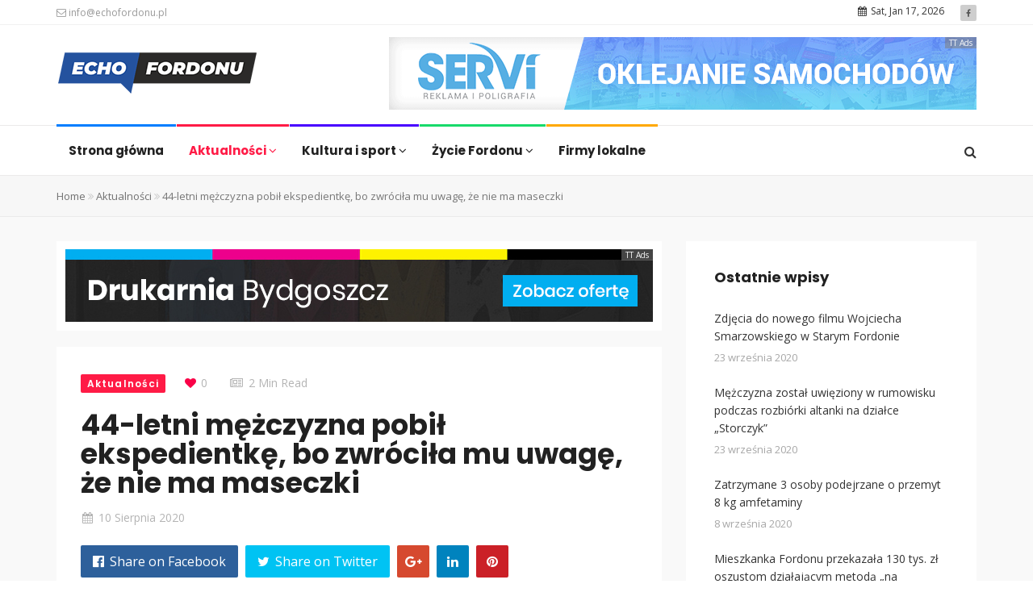

--- FILE ---
content_type: text/html; charset=UTF-8
request_url: http://echofordonu.pl/2020/08/10/44-letni-mezczyzna-pobil-ekspedientke-bo-zwrocila-mu-uwage-ze-nie-ma-maseczki/
body_size: 16212
content:
<!DOCTYPE html>
<html lang="pl-PL" prefix="og: http://ogp.me/ns#">
<head>
    <meta charset="UTF-8">
    <meta name="viewport" content="width=device-width, initial-scale=1">
    <meta http-equiv="X-UA-Compatible" content="IE=edge">
    <link rel="profile" href="http://gmpg.org/xfn/11">
    <link rel="pingback" href="http://echofordonu.pl/xmlrpc.php">
                            <script>
                            /* You can add more configuration options to webfontloader by previously defining the WebFontConfig with your options */
                            if ( typeof WebFontConfig === "undefined" ) {
                                WebFontConfig = new Object();
                            }
                            WebFontConfig['google'] = {families: ['Open+Sans:300,400,600,700,800,300italic,400italic,600italic,700italic,800italic', 'Poppins:100,200,300,400,500,600,700,800,900,100italic,200italic,300italic,400italic,500italic,600italic,700italic,800italic,900italic']};

                            (function() {
                                var wf = document.createElement( 'script' );
                                wf.src = 'https://ajax.googleapis.com/ajax/libs/webfont/1.5.3/webfont.js';
                                wf.type = 'text/javascript';
                                wf.async = 'true';
                                var s = document.getElementsByTagName( 'script' )[0];
                                s.parentNode.insertBefore( wf, s );
                            })();
                        </script>
                        
<!-- Optymalizacja wyszukiwarek według Rank Math - https://s.rankmath.com/home -->
<title>44-letni mężczyzna pobił ekspedientkę, bo zwróciła mu uwagę, że nie ma maseczki - EchoFordonu.pl</title>
<meta name="description" content="Policjanci zatrzymali 44-latka który w sklepie przy ul. Baczyńskiego uderzył w twarz ekspedientkę. Kobieta wcześniej zwróciła mu uwagę, że nie ma założonej"/>
<meta name="robots" content="index, follow, max-snippet:-1, max-video-preview:-1, max-image-preview:large"/>
<link rel="canonical" href="http://echofordonu.pl/2020/08/10/44-letni-mezczyzna-pobil-ekspedientke-bo-zwrocila-mu-uwage-ze-nie-ma-maseczki/" />
<meta property="og:locale" content="pl_PL">
<meta property="og:type" content="article">
<meta property="og:title" content="44-letni mężczyzna pobił ekspedientkę, bo zwróciła mu uwagę, że nie ma maseczki - EchoFordonu.pl">
<meta property="og:description" content="Policjanci zatrzymali 44-latka który w sklepie przy ul. Baczyńskiego uderzył w twarz ekspedientkę. Kobieta wcześniej zwróciła mu uwagę, że nie ma założonej">
<meta property="og:url" content="http://echofordonu.pl/2020/08/10/44-letni-mezczyzna-pobil-ekspedientke-bo-zwrocila-mu-uwage-ze-nie-ma-maseczki/">
<meta property="og:site_name" content="EchoFordonu.pl">
<meta property="article:tag" content="Baczyńskiego">
<meta property="article:tag" content="pobicie">
<meta property="article:tag" content="Wyżyny">
<meta property="article:section" content="Aktualności">
<meta property="article:published_time" content="2020-08-10T10:55:21+02:00">
<meta property="article:modified_time" content="2020-08-10T10:58:27+02:00">
<meta property="og:updated_time" content="2020-08-10T10:58:27+02:00">
<meta property="og:image" content="http://echofordonu.pl/wp-content/uploads/2020/08/IMG-20200806-WA0005.jpg">
<meta property="og:image:width" content="1200">
<meta property="og:image:height" content="801">
<meta property="og:image:alt" content="44-letni mężczyzna pobił ekspedientkę, bo zwróciła mu uwagę, że nie ma maseczki">
<meta property="og:image:type" content="image/jpeg">
<meta name="twitter:card" content="summary_large_image">
<meta name="twitter:title" content="44-letni mężczyzna pobił ekspedientkę, bo zwróciła mu uwagę, że nie ma maseczki - EchoFordonu.pl">
<meta name="twitter:description" content="Policjanci zatrzymali 44-latka który w sklepie przy ul. Baczyńskiego uderzył w twarz ekspedientkę. Kobieta wcześniej zwróciła mu uwagę, że nie ma założonej">
<meta name="twitter:image" content="http://echofordonu.pl/wp-content/uploads/2020/08/IMG-20200806-WA0005.jpg">
<script type="application/ld+json">{"@context":"https:\/\/schema.org","@graph":[{"@type":"BlogPosting","headline":"44-letni m\u0119\u017cczyzna pobi\u0142 ekspedientk\u0119, bo zwr\u00f3ci\u0142a mu uwag\u0119, \u017ce nie ma maseczki - EchoFordonu.pl","description":"Policjanci zatrzymali 44-latka kt\u00f3ry w sklepie przy ul. Baczy\u0144skiego uderzy\u0142 w twarz ekspedientk\u0119. Kobieta wcze\u015bniej zwr\u00f3ci\u0142a mu uwag\u0119, \u017ce nie ma za\u0142o\u017conej","datePublished":"2020-08-10T10:55:21+02:00","dateModified":"2020-08-10T10:58:27+02:00","publisher":{"@type":"Organization","name":"EchoFordonu.pl","logo":{"@type":"ImageObject","url":false}},"mainEntityOfPage":{"@type":"WebPage","@id":"http:\/\/echofordonu.pl\/2020\/08\/10\/44-letni-mezczyzna-pobil-ekspedientke-bo-zwrocila-mu-uwage-ze-nie-ma-maseczki\/"},"author":{"@type":"Person","name":"admin"},"image":{"@type":"ImageObject","url":"http:\/\/echofordonu.pl\/wp-content\/uploads\/2020\/08\/IMG-20200806-WA0005.jpg","width":1200,"height":801}}]}</script>
<!-- /Wtyczka Rank Math WordPress SEO -->

<link rel='dns-prefetch' href='//s.w.org' />
<link rel="alternate" type="application/rss+xml" title="EchoFordonu.pl &raquo; Kanał z wpisami" href="http://echofordonu.pl/feed/" />
<link rel="alternate" type="application/rss+xml" title="EchoFordonu.pl &raquo; Kanał z komentarzami" href="http://echofordonu.pl/comments/feed/" />
<link rel="alternate" type="application/rss+xml" title="EchoFordonu.pl &raquo; 44-letni mężczyzna pobił ekspedientkę, bo zwróciła mu uwagę, że nie ma maseczki Kanał z komentarzami" href="http://echofordonu.pl/2020/08/10/44-letni-mezczyzna-pobil-ekspedientke-bo-zwrocila-mu-uwage-ze-nie-ma-maseczki/feed/" />
<link rel='stylesheet' id='wp-block-library-css'  href='http://echofordonu.pl/wp-includes/css/dist/block-library/style.min.css' type='text/css' media='all' />
<link rel='stylesheet' id='contact-form-7-css'  href='http://echofordonu.pl/wp-content/plugins/contact-form-7/includes/css/styles.css' type='text/css' media='all' />
<link rel='stylesheet' id='zilla-likes-css'  href='http://echofordonu.pl/wp-content/plugins/tt-plugin-trendymag/inc/post-likes/styles/zilla-likes.css' type='text/css' media='all' />
<link rel='stylesheet' id='font-awesome-css'  href='http://echofordonu.pl/wp-content/plugins/js_composer/assets/lib/bower/font-awesome/css/font-awesome.min.css' type='text/css' media='all' />
<link rel='stylesheet' id='bootstrap-css'  href='http://echofordonu.pl/wp-content/themes/trendymag/css/bootstrap.min.css' type='text/css' media='all' />
<link rel='stylesheet' id='trendymag-plugins-css'  href='http://echofordonu.pl/wp-content/themes/trendymag/css/plugins.css' type='text/css' media='all' />
<link rel='stylesheet' id='trendymag-print-css'  href='http://echofordonu.pl/wp-content/themes/trendymag/css/print.css' type='text/css' media='print' />
<link rel='stylesheet' id='stylesheet-css'  href='http://echofordonu.pl/wp-content/themes/trendymag/style.css' type='text/css' media='all' />
<link rel='stylesheet' id='trendymag-custom-style-css'  href='http://echofordonu.pl/wp-content/themes/trendymag/custom-style.php' type='text/css' media='all' />
<!--[if lt IE 9]>
<link rel='stylesheet' id='vc_lte_ie9-css'  href='http://echofordonu.pl/wp-content/plugins/js_composer/assets/css/vc_lte_ie9.min.css' type='text/css' media='screen' />
<![endif]-->
<link rel='stylesheet' id='tt-trendyicon-css'  href='http://echofordonu.pl/wp-content/plugins/tt-plugin-trendymag/css/trendyicon.css' type='text/css' media='all' />
<link rel='stylesheet' id='tt-style-css'  href='http://echofordonu.pl/wp-content/plugins/tt-plugin-trendymag/css/style.css' type='text/css' media='all' />
<script type='text/javascript' src='http://echofordonu.pl/wp-includes/js/jquery/jquery.js'></script>
<script type='text/javascript' src='http://echofordonu.pl/wp-includes/js/jquery/jquery-migrate.min.js'></script>
<script type='text/javascript'>
/* <![CDATA[ */
var zilla_likes = {"ajaxurl":"http:\/\/echofordonu.pl\/wp-admin\/admin-ajax.php"};
/* ]]> */
</script>
<script type='text/javascript' src='http://echofordonu.pl/wp-content/plugins/tt-plugin-trendymag/inc/post-likes/scripts/zilla-likes.js'></script>
<link rel='https://api.w.org/' href='http://echofordonu.pl/wp-json/' />
<link rel="EditURI" type="application/rsd+xml" title="RSD" href="http://echofordonu.pl/xmlrpc.php?rsd" />
<link rel="wlwmanifest" type="application/wlwmanifest+xml" href="http://echofordonu.pl/wp-includes/wlwmanifest.xml" /> 
<meta name="generator" content="WordPress 5.4.18" />
<link rel='shortlink' href='http://echofordonu.pl/?p=2127' />
<link rel="alternate" type="application/json+oembed" href="http://echofordonu.pl/wp-json/oembed/1.0/embed?url=http%3A%2F%2Fechofordonu.pl%2F2020%2F08%2F10%2F44-letni-mezczyzna-pobil-ekspedientke-bo-zwrocila-mu-uwage-ze-nie-ma-maseczki%2F" />
<link rel="alternate" type="text/xml+oembed" href="http://echofordonu.pl/wp-json/oembed/1.0/embed?url=http%3A%2F%2Fechofordonu.pl%2F2020%2F08%2F10%2F44-letni-mezczyzna-pobil-ekspedientke-bo-zwrocila-mu-uwage-ze-nie-ma-maseczki%2F&#038;format=xml" />
<meta name="generator" content="Powered by WPBakery Page Builder - drag and drop page builder for WordPress."/>
		<style type="text/css" id="wp-custom-css">
			::selection {
    background-color: #24529e;
    color: white;
}

.breaking-news-wrapper .news-prefix-title {
background-color: #ff1b46;	
}

p.zobacz-kategorie {
	text-align: center;
}

p.zobacz-kategorie a {
	color: #212121;
	border: 1px solid #eeecec;
	padding: 10px 20px;
	border-radius: 2px;
}

.menu-colored-border .navbar .nav > li:nth-child(1) {
	border-color: #007eff;
}

.menu-colored-border .navbar .nav > li:nth-child(2) {
	border-color: #ff1b46;
}

.menu-colored-border .navbar .nav > li:nth-child(3) {
	border-color: #4800FF;
}

.menu-colored-border .navbar .nav > li:nth-child(4) {
	border-color: #17da6a;
}

.navbar-default .navbar-nav li:nth-child(2) a:hover, .navbar-default .navbar-nav li:nth-child(2) a:focus, .navbar-default .navbar-nav li.current-menu-parent:nth-child(2) > a, .navbar-default .navbar-nav li.current-menu-item:nth-child(2) > a {
color: #ff1b46 !important;
}

.navbar-default .navbar-nav li:nth-child(3) a:hover, .navbar-default .navbar-nav li:nth-child(3) a:focus, .navbar-default .navbar-nav li.current-menu-parent:nth-child(3) > a, .navbar-default .navbar-nav li.current-menu-item:nth-child(3) > a {
color: #4800FF !important;
} 

.navbar-default .navbar-nav li:nth-child(4) a:hover, .navbar-default .navbar-nav li:nth-child(4) a:focus, .navbar-default .navbar-nav li.current-menu-parent:nth-child(4) > a, .navbar-default .navbar-nav li.current-menu-item:nth-child(4) > a {
color: #17da6a !important;
}

.navbar-default .navbar-nav li:nth-child(5) a:hover, .navbar-default .navbar-nav li:nth-child(5) a:focus, .navbar-default .navbar-nav li.current-menu-parent:nth-child(5) > a, .navbar-default .navbar-nav li.current-menu-item:nth-child(5) > a {
color: #ffa800 !important;
}

.orange-peel-bg, .orange-peel-bg a {
background-color: #ff1b46 !important;
}

.najnowsze-wiadomosci .post-contents {
min-height: 142px;
}

.vc_custom_1589119267876, .vc_custom_1589119273697, .vc_custom_1499246191633,
.vc_custom_1500813499559,
.vc_custom_1499248706306 {
background: #f9f9f9 !important;
}

.post-comments-number {
display: none;
}

.home .widget_tt_popular_post h3 {
font-size: 20px;
line-height: 28px;
text-align: left;
}

.widget_tt_ads_widget {
	padding: 0px !important;
}

.eaw-weather-component {
  max-width: 360px !important;
	margin-bottom: 38px;
}

.eaw-weather-info {
	border-radius: 0px !important;
	border: 1px solid #efefef;
}

.tt-gallery-thumb ul li.flex-active-slide::after {
	background: transparent !important;
	border: 5px solid #24529e !important;
}

.tt-gallery-thumb ul li:hover {
cursor: pointer;
opacity: 0.9;
}

.home-kultura a:hover {
	color: #4800FF !important;
}

.home-zycie a:hover {
	color: #17da6a !important;
}

body.archive .entry-meta span[itemprop="author"] {
	display: none;
}

body.archive .entry-meta span.entry-time {
	margin-left: -15px;
}

.tt-sidebar-wrapper .widget_tt_ads_widget {
	background: transparent;
}


.tt-sidebar-wrapper .widget img {
	border: 1px solid #efefef;
}

.tt-sidebar-wrapper .widget {
	margin-bottom: 38px;
}

.widget_recent_entries span.post-date {
	font-size: 13px;
}

.news-wrapper .post-wrapper {
	margin-bottom: 20px;
}

.news-wrapper span.author {
	display: none;
}

.news-wrapper .entry-meta i.fa-calendar {
margin-left: -12px !important;
}

div.footer-promo {
	width: 100%;
	background: #f9f9f9;
}

.blog-wrapper {
	background: #f9f9f9;
}

.copyright {
    font-size: 11px;
    opacity: 0.5;
}

.copyright a {
	color: #fff;
}

.news-wrapper {
	background: #f9f9f9;
}

.news-wrapper .entry-footer .post-tags i {
	background: #24529e;
}

body.page-template-page-sidebar-right #wrapper {
	background-color: #f4f4f4;
}

.page-wrapper .tt-sidebar-wrapper .widget {
	padding: 30px 35px;
}

.vc_tta-panel-body {
	background-color: #fff !important;
	padding: 40px !important;
}

.wpb-js-composer .vc_tta-color-white.vc_tta-style-classic .vc_tta-tab.vc_active>a {
	background-color: #fff !important;
}

.news-wrapper .entry-header h2 {
	word-wrap: normal;
	text-transform: none;
}

body.page-template-page-sidebar-right #wrapper {
	background-color: #f9f9f9;
}		</style>
		<style type="text/css" title="dynamic-css" class="options-output">body{background-color:#ffffff;background-repeat:no-repeat;background-size:cover;background-attachment:fixed;background-position:center top;}</style><noscript><style> .wpb_animate_when_almost_visible { opacity: 1; }</style></noscript>	<link rel="shortcut icon" href="http://echofordonu.pl/wp-content/uploads/2020/05/fav.png" />
	<!-- Global site tag (gtag.js) - Google Analytics -->
<script async src="https://www.googletagmanager.com/gtag/js?id=UA-166767389-1"></script>
<script>
  window.dataLayer = window.dataLayer || [];
  function gtag(){dataLayer.push(arguments);}
  gtag('js', new Date());

  gtag('config', 'UA-166767389-1');
</script>

</head>

<body id="home" class="post-template-default single single-post postid-2127 single-format-standard wp-embed-responsive header-default footer-three has-header-search menu-colored-border has-site-logo has-mobile-logo fullwidth-layout wpb-js-composer js-comp-ver-6.0.5 vc_responsive" itemscope="itemscope" itemtype="http://schema.org/WebPage">
            <div id="preloader" style="background-color: #ffffff">
            <div id="status">
                <div class="status-mes" style="background-image: url(http://echofordonu.pl/wp-content/themes/trendymag/images/preloader.gif);"></div>
            </div>
        </div>
    
    <div id="wrapper">
        
        
<div class="header-wrapper navbar-fixed-top">
    
<div class="header-top-wrapper">
    <div class="container">
        <div class="row">
            <div class="col-md-12">
                <div class="header-top-contents">
                    <div class="contact-info-wrapper">

                                                
                                                
                                                    <div class="contact-info hidden-xs">
                                <ul>
 	<li><a href="mailto:info@echofordonu.pl"><i class="fa fa-envelope-o"></i> info@echofordonu.pl</a></li>
</ul>                            </div>
                                            </div>

                                        
                                            <div class="social-links-wrap text-right pull-right">
                            
<div class="social-icon">
    <ul class="list-inline">
                        <li><a href="https://www.facebook.com/echofordonu/"><i class="fa fa-facebook"></i></a></li>
                </ul>
</div>                        </div> <!-- /social-links-wrap -->
                    
                                            <div class="current-date pull-right hidden-xs">
                            <i class="fa fa-calendar" aria-hidden="true"></i>Sat, Jan 17, 2026                        </div>
                                    </div>
            </div> <!-- .col-md-12 -->
        </div> <!-- .row -->
    </div> <!-- .container -->
</div> <!-- .header-top-wrapper -->
    <div class="brand-wrapper">
        <div class="container">

                            <div class="search-box-wrap visible-xs">
                    <div class="search-icon"></div>
                    <form role="search" method="get" id="searchform" class="search-form" action="http://echofordonu.pl/">
        <input type="text" class="form-control" value="" name="s" id="s" placeholder="Search"/>
        <button type="submit"><i class="fa fa-search"></i></button>
        <input type="hidden" value="post" name="post_type" />
    </form>                </div>
            
            <button type="button" class="navbar-toggle">
                <span class="icon-bar"></span>
                <span class="icon-bar"></span>
                <span class="icon-bar"></span>
            </button>

            <div class="row">
                <div class="col-sm-3 clearfix">
                    <div class="navbar-brand">
                        <h1>
                            
<a href="http://echofordonu.pl/" title="EchoFordonu.pl">
    
        <img class="site-logo hidden-xs" src="http://echofordonu.pl/wp-content/uploads/2020/05/logo_echofordonu.png" data-at2x="http://echofordonu.pl/wp-content/uploads/2020/05/logo_echofordonu.png" alt="EchoFordonu.pl"/>

        <img class="site-logo visible-xs" src="http://echofordonu.pl/wp-content/uploads/2020/05/logo_echofordonu.png" data-at2x="http://echofordonu.pl/wp-content/uploads/2020/05/logo_echofordonu.png" alt="EchoFordonu.pl"/>
        
        
                    
    </a>                        </h1>
                    </div> <!-- .navbar-brand -->
                </div>
                <div class="col-sm-9">
                                            <div class="tt-promo text-right">
                                <div class="promo-wrap    hidden-xs">
                    <span class="promo-title">TT Ads</span>
                
                        <a href="https://servi.pl/" target="_blank"><img class="img-responsive" src="http://echofordonu.pl/wp-content/uploads/2020/05/reklama-servi.gif" alt=""></a>
                </div>
                        </div>
                                    </div> <!-- .col-sm-9 -->
            </div> <!-- .row -->
        </div> <!-- .container -->
    </div>

    <nav class="navbar navbar-default">
        <div class="menu-close visible-xs"><i class="fa fa-times"></i></div>
        <div class="main-menu-wrapper clearfix">
            <div class="container">
                                    <div class="search-box-wrap pull-right hidden-sm hidden-xs">
                        <div class="search-icon"></div>
                        <form role="search" method="get" id="searchform" class="search-form" action="http://echofordonu.pl/">
        <input type="text" class="form-control" value="" name="s" id="s" placeholder="Search"/>
        <button type="submit"><i class="fa fa-search"></i></button>
        <input type="hidden" value="post" name="post_type" />
    </form>                    </div>
                                
                <div class="main-menu">
                    <ul id="menu-main-menu" class="menu nav navbar-nav"><li id="menu-item-1885" class="menu-item menu-item-type-post_type menu-item-object-page menu-item-home menu-item-1885  has-menu-child"><a title="Strona główna" href="http://echofordonu.pl/">Strona główna</a></li>
<li id="menu-item-1678" class="menu-item menu-item-type-taxonomy menu-item-object-category current-post-ancestor current-menu-parent current-post-parent menu-item-1678  has-mega-menu has-menu-child"><a title="Aktualności" href="http://echofordonu.pl/category/aktualnosci/">Aktualności <span class="fa fa-angle-down dropdown-menu-trigger" data-toggle="collapse" data-target=".dropdown-menu-1678" aria-expanded="false"></span></a><div class="megamenu-wrapper collapse dropdown-menu-1678 menu-item-1433 menu-item-depth-0">
<div class="vc_row section-wrapper"><div class="container"><div class="row vc_column-gap-30"><div class="wpb_column vc_column_container vc_col-sm-12"><div class="vc_column-inner "><div class="wpb_wrapper">
    <div class="post-wrapper category-news style-one " style="">
        
                    <div class="row">
                

        
                    

                
                                        <div class="col-md-3 col-sm-6">

                

                <div class="recent-news post-2155 post type-post status-publish format-standard has-post-thumbnail hentry category-aktualnosci">
                    
                    
                                                    <a href="http://echofordonu.pl/2020/09/23/mezczyzna-zostal-uwieziony-w-rumowisku-podczas-rozbiorki-altanki-na-dzialce-storczyk/">
                                <div class="entry-thumb" itemprop="image">
                                    <img width="578" height="362" src="http://echofordonu.pl/wp-content/uploads/2020/09/IMG_3141-crop-578x362.jpg" class="img-responsive wp-post-image" alt="Mężczyzna został uwięziony w rumowisku podczas rozbiórki altanki na działce „Storczyk”" />                                    <div class="image-overlay tt_btn-gradient-bg-696bb1707580b "></div>
                                </div>
                            </a>
                        
                    <div class="post-contents">

                                                    <h2 class="entry-title" itemprop="headline"><a href="http://echofordonu.pl/2020/09/23/mezczyzna-zostal-uwieziony-w-rumowisku-podczas-rozbiorki-altanki-na-dzialce-storczyk/" rel="bookmark" itemprop="url">Mężczyzna został uwięziony w rumowisku podczas rozbiórki altanki na działce „Storczyk”</a></h2>                                                
                        <div class="entry-meta">
                            <ul class="list-inline">
                                
                                                                    <li><span class="entry-time published" itemprop="datePublished" content="23 września 2020"><a href="http://echofordonu.pl/2020/09/23/mezczyzna-zostal-uwieziony-w-rumowisku-podczas-rozbiorki-altanki-na-dzialce-storczyk/"><i class="fa fa-clock-o"></i>23 września 2020</a></span></li>
                                
                                                                    <li>
                                        <span class="post-comments-number">
                                            <i class="fa fa-comment-o"></i><a href="http://echofordonu.pl/2020/09/23/mezczyzna-zostal-uwieziony-w-rumowisku-podczas-rozbiorki-altanki-na-dzialce-storczyk/#respond">0</a>                                        </span>
                                    </li>
                                                            </ul>
                        </div> <!-- .entry-meta -->

                        
                    </div> <!-- .post-contents -->

                                    </div> <!-- .recent-news -->

                                    </div>
                            

                
                                        <div class="col-md-3 col-sm-6">

                

                <div class="recent-news post-2149 post type-post status-publish format-standard has-post-thumbnail hentry category-aktualnosci">
                    
                    
                                                    <a href="http://echofordonu.pl/2020/09/08/zatrzymane-3-osoby-podejrzane-o-przemyt-8-kg-amfetaminy/">
                                <div class="entry-thumb" itemprop="image">
                                    <img width="578" height="362" src="http://echofordonu.pl/wp-content/uploads/2020/09/3-349345-578x362.jpg" class="img-responsive wp-post-image" alt="Zatrzymane 3 osoby podejrzane o przemyt 8 kg amfetaminy" />                                    <div class="image-overlay tt_btn-gradient-bg-696bb17076462 "></div>
                                </div>
                            </a>
                        
                    <div class="post-contents">

                                                    <h2 class="entry-title" itemprop="headline"><a href="http://echofordonu.pl/2020/09/08/zatrzymane-3-osoby-podejrzane-o-przemyt-8-kg-amfetaminy/" rel="bookmark" itemprop="url">Zatrzymane 3 osoby podejrzane o przemyt 8 kg amfetaminy</a></h2>                                                
                        <div class="entry-meta">
                            <ul class="list-inline">
                                
                                                                    <li><span class="entry-time published" itemprop="datePublished" content="8 września 2020"><a href="http://echofordonu.pl/2020/09/08/zatrzymane-3-osoby-podejrzane-o-przemyt-8-kg-amfetaminy/"><i class="fa fa-clock-o"></i>8 września 2020</a></span></li>
                                
                                                                    <li>
                                        <span class="post-comments-number">
                                            <i class="fa fa-comment-o"></i><a href="http://echofordonu.pl/2020/09/08/zatrzymane-3-osoby-podejrzane-o-przemyt-8-kg-amfetaminy/#respond">0</a>                                        </span>
                                    </li>
                                                            </ul>
                        </div> <!-- .entry-meta -->

                        
                    </div> <!-- .post-contents -->

                                    </div> <!-- .recent-news -->

                                    </div>
                            

                
                                        <div class="col-md-3 col-sm-6">

                

                <div class="recent-news post-2145 post type-post status-publish format-standard has-post-thumbnail hentry category-aktualnosci tag-fordon tag-oszustwo">
                    
                    
                                                    <a href="http://echofordonu.pl/2020/09/08/mieszkanka-fordonu-przekazala-130-tys-zl-oszustom-dzialajacym-metoda-na-policjanta/">
                                <div class="entry-thumb" itemprop="image">
                                    <img width="578" height="362" src="http://echofordonu.pl/wp-content/uploads/2020/09/DSC09109-578x362.jpg" class="img-responsive wp-post-image" alt="Mieszkanka Fordonu przekazała 130 tys. zł oszustom działającym metodą „na policjanta”" />                                    <div class="image-overlay tt_btn-gradient-bg-696bb17076ea7 "></div>
                                </div>
                            </a>
                        
                    <div class="post-contents">

                                                    <h2 class="entry-title" itemprop="headline"><a href="http://echofordonu.pl/2020/09/08/mieszkanka-fordonu-przekazala-130-tys-zl-oszustom-dzialajacym-metoda-na-policjanta/" rel="bookmark" itemprop="url">Mieszkanka Fordonu przekazała 130 tys. zł oszustom działającym metodą „na policjanta”</a></h2>                                                
                        <div class="entry-meta">
                            <ul class="list-inline">
                                
                                                                    <li><span class="entry-time published" itemprop="datePublished" content="8 września 2020"><a href="http://echofordonu.pl/2020/09/08/mieszkanka-fordonu-przekazala-130-tys-zl-oszustom-dzialajacym-metoda-na-policjanta/"><i class="fa fa-clock-o"></i>8 września 2020</a></span></li>
                                
                                                                    <li>
                                        <span class="post-comments-number">
                                            <i class="fa fa-comment-o"></i><a href="http://echofordonu.pl/2020/09/08/mieszkanka-fordonu-przekazala-130-tys-zl-oszustom-dzialajacym-metoda-na-policjanta/#respond">0</a>                                        </span>
                                    </li>
                                                            </ul>
                        </div> <!-- .entry-meta -->

                        
                    </div> <!-- .post-contents -->

                                    </div> <!-- .recent-news -->

                                    </div>
                            

                
                                        <div class="col-md-3 col-sm-6">

                

                <div class="recent-news post-2140 post type-post status-publish format-standard has-post-thumbnail hentry category-aktualnosci tag-covid-19 tag-fordon tag-kontrole tag-koronawirus tag-policja">
                    
                    
                                                    <a href="http://echofordonu.pl/2020/08/20/kontrole-noszenia-maseczek-w-srodkach-komunikacji-miejskiej-w-fordonie/">
                                <div class="entry-thumb" itemprop="image">
                                    <img width="578" height="362" src="http://echofordonu.pl/wp-content/uploads/2020/08/137-280262-578x362.jpg" class="img-responsive wp-post-image" alt="Kontrole noszenia maseczek w środkach komunikacji miejskiej w Fordonie" />                                    <div class="image-overlay tt_btn-gradient-bg-696bb170779cc "></div>
                                </div>
                            </a>
                        
                    <div class="post-contents">

                                                    <h2 class="entry-title" itemprop="headline"><a href="http://echofordonu.pl/2020/08/20/kontrole-noszenia-maseczek-w-srodkach-komunikacji-miejskiej-w-fordonie/" rel="bookmark" itemprop="url">Kontrole noszenia maseczek w środkach komunikacji miejskiej w Fordonie</a></h2>                                                
                        <div class="entry-meta">
                            <ul class="list-inline">
                                
                                                                    <li><span class="entry-time published" itemprop="datePublished" content="20 sierpnia 2020"><a href="http://echofordonu.pl/2020/08/20/kontrole-noszenia-maseczek-w-srodkach-komunikacji-miejskiej-w-fordonie/"><i class="fa fa-clock-o"></i>20 sierpnia 2020</a></span></li>
                                
                                                                    <li>
                                        <span class="post-comments-number">
                                            <i class="fa fa-comment-o"></i><a href="http://echofordonu.pl/2020/08/20/kontrole-noszenia-maseczek-w-srodkach-komunikacji-miejskiej-w-fordonie/#respond">0</a>                                        </span>
                                    </li>
                                                            </ul>
                        </div> <!-- .entry-meta -->

                        
                    </div> <!-- .post-contents -->

                                    </div> <!-- .recent-news -->

                                    </div>
                            
            
        
        
                    </div>
            </div> <!-- .post-wrapper -->

	<div class="wpb_text_column wpb_content_element " >
		<div class="wpb_wrapper">
			<p class="zobacz-kategorie"><a href="#">Zobacz wszystkie artykuły z kategorii</a></p>

		</div>
	</div>
</div></div></div></div></div></div></div>
</li>
<li id="menu-item-1679" class="menu-item menu-item-type-taxonomy menu-item-object-category menu-item-1679  has-mega-menu has-menu-child"><a title="Kultura i sport" href="http://echofordonu.pl/category/kultura-i-sport/">Kultura i sport <span class="fa fa-angle-down dropdown-menu-trigger" data-toggle="collapse" data-target=".dropdown-menu-1679" aria-expanded="false"></span></a><div class="megamenu-wrapper collapse dropdown-menu-1679 menu-item-1686 menu-item-depth-0">
<p><div class="vc_row section-wrapper"><div class="container"><div class="row vc_column-gap-30"><div class="wpb_column vc_column_container vc_col-sm-12"><div class="vc_column-inner "><div class="wpb_wrapper">
    <div class="post-wrapper category-news style-one " style="">
        
                    <div class="row">
                

        
                    

                
                                        <div class="col-md-3 col-sm-6">

                

                <div class="recent-news post-1651 post type-post status-publish format-standard has-post-thumbnail hentry category-kultura-i-sport">
                    
                    
                                                    <a href="http://echofordonu.pl/2020/05/08/wyjatkowe-spotkanie-z-ukochana-dziecieca-bohaterka-ksiazek-anity-glowinskiej-kicia-kocia-w-fordonie/">
                                <div class="entry-thumb" itemprop="image">
                                    <img width="578" height="362" src="http://echofordonu.pl/wp-content/uploads/2020/05/kk_fb_zaproszenie_na_spotkanie_maskotka-2-2-578x362.jpg" class="img-responsive wp-post-image" alt="Wyjątkowe spotkanie z bohaterką książek Anity Głowińskiej – Kicią Kocią w Fordonie" />                                    <div class="image-overlay tt_btn-gradient-bg-696bb17079e01 "></div>
                                </div>
                            </a>
                        
                    <div class="post-contents">

                                                    <h2 class="entry-title" itemprop="headline"><a href="http://echofordonu.pl/2020/05/08/wyjatkowe-spotkanie-z-ukochana-dziecieca-bohaterka-ksiazek-anity-glowinskiej-kicia-kocia-w-fordonie/" rel="bookmark" itemprop="url">Wyjątkowe spotkanie z bohaterką książek Anity Głowińskiej – Kicią Kocią w Fordonie</a></h2>                                                
                        <div class="entry-meta">
                            <ul class="list-inline">
                                
                                                                    <li><span class="entry-time published" itemprop="datePublished" content="8 maja 2020"><a href="http://echofordonu.pl/2020/05/08/wyjatkowe-spotkanie-z-ukochana-dziecieca-bohaterka-ksiazek-anity-glowinskiej-kicia-kocia-w-fordonie/"><i class="fa fa-clock-o"></i>8 maja 2020</a></span></li>
                                
                                                                    <li>
                                        <span class="post-comments-number">
                                            <i class="fa fa-comment-o"></i><a href="http://echofordonu.pl/2020/05/08/wyjatkowe-spotkanie-z-ukochana-dziecieca-bohaterka-ksiazek-anity-glowinskiej-kicia-kocia-w-fordonie/#respond">0</a>                                        </span>
                                    </li>
                                                            </ul>
                        </div> <!-- .entry-meta -->

                        
                    </div> <!-- .post-contents -->

                                    </div> <!-- .recent-news -->

                                    </div>
                            

                
                                        <div class="col-md-3 col-sm-6">

                

                <div class="recent-news post-1653 post type-post status-publish format-standard has-post-thumbnail hentry category-kultura-i-sport">
                    
                    
                                                    <a href="http://echofordonu.pl/2020/05/08/swiateczny-maly-ksiaze-w-fordonie/">
                                <div class="entry-thumb" itemprop="image">
                                    <img width="578" height="362" src="http://echofordonu.pl/wp-content/uploads/2020/05/christmas-xmas-winter-holiday-concept-PMGBT35-578x362.jpg" class="img-responsive wp-post-image" alt="Świąteczny Mały Książe w Fordonie" />                                    <div class="image-overlay tt_btn-gradient-bg-696bb1707a8d4 "></div>
                                </div>
                            </a>
                        
                    <div class="post-contents">

                                                    <h2 class="entry-title" itemprop="headline"><a href="http://echofordonu.pl/2020/05/08/swiateczny-maly-ksiaze-w-fordonie/" rel="bookmark" itemprop="url">Świąteczny Mały Książe w Fordonie</a></h2>                                                
                        <div class="entry-meta">
                            <ul class="list-inline">
                                
                                                                    <li><span class="entry-time published" itemprop="datePublished" content="8 maja 2020"><a href="http://echofordonu.pl/2020/05/08/swiateczny-maly-ksiaze-w-fordonie/"><i class="fa fa-clock-o"></i>8 maja 2020</a></span></li>
                                
                                                                    <li>
                                        <span class="post-comments-number">
                                            <i class="fa fa-comment-o"></i><a href="http://echofordonu.pl/2020/05/08/swiateczny-maly-ksiaze-w-fordonie/#respond">0</a>                                        </span>
                                    </li>
                                                            </ul>
                        </div> <!-- .entry-meta -->

                        
                    </div> <!-- .post-contents -->

                                    </div> <!-- .recent-news -->

                                    </div>
                            

                
                                        <div class="col-md-3 col-sm-6">

                

                <div class="recent-news post-1638 post type-post status-publish format-standard has-post-thumbnail hentry category-kultura-i-sport">
                    
                    
                                                    <a href="http://echofordonu.pl/2020/05/08/zobacz-jak-popularny-byl-rower-miejski-w-fordonie-raport/">
                                <div class="entry-thumb" itemprop="image">
                                    <img width="578" height="362" src="http://echofordonu.pl/wp-content/uploads/2020/05/IMG_1526-crop-578x362.jpg" class="img-responsive wp-post-image" alt="Zobacz jak popularny był rower miejski w Fordonie [RAPORT]" />                                    <div class="image-overlay tt_btn-gradient-bg-696bb1707b35c "></div>
                                </div>
                            </a>
                        
                    <div class="post-contents">

                                                    <h2 class="entry-title" itemprop="headline"><a href="http://echofordonu.pl/2020/05/08/zobacz-jak-popularny-byl-rower-miejski-w-fordonie-raport/" rel="bookmark" itemprop="url">Zobacz jak popularny był rower miejski w Fordonie [RAPORT]</a></h2>                                                
                        <div class="entry-meta">
                            <ul class="list-inline">
                                
                                                                    <li><span class="entry-time published" itemprop="datePublished" content="8 maja 2020"><a href="http://echofordonu.pl/2020/05/08/zobacz-jak-popularny-byl-rower-miejski-w-fordonie-raport/"><i class="fa fa-clock-o"></i>8 maja 2020</a></span></li>
                                
                                                                    <li>
                                        <span class="post-comments-number">
                                            <i class="fa fa-comment-o"></i><a href="http://echofordonu.pl/2020/05/08/zobacz-jak-popularny-byl-rower-miejski-w-fordonie-raport/#respond">0</a>                                        </span>
                                    </li>
                                                            </ul>
                        </div> <!-- .entry-meta -->

                        
                    </div> <!-- .post-contents -->

                                    </div> <!-- .recent-news -->

                                    </div>
                            

                
                                        <div class="col-md-3 col-sm-6">

                

                <div class="recent-news post-1631 post type-post status-publish format-standard has-post-thumbnail hentry category-kultura-i-sport">
                    
                    
                                                    <a href="http://echofordonu.pl/2020/05/08/lubisz-malarstwo-z-okresu-miedzywojennego-ukw-zaprasza-na-wystawe-musisz-na-niej-byc/">
                                <div class="entry-thumb" itemprop="image">
                                    <img width="578" height="362" src="http://echofordonu.pl/wp-content/uploads/2020/05/Twoj-Vincent-5-jpg-578x362.jpg" class="img-responsive wp-post-image" alt="Lubisz malarstwo z okresu międzywojennego? UKW zaprasza na wystawę. Musisz na niej być!" />                                    <div class="image-overlay tt_btn-gradient-bg-696bb1707be0e "></div>
                                </div>
                            </a>
                        
                    <div class="post-contents">

                                                    <h2 class="entry-title" itemprop="headline"><a href="http://echofordonu.pl/2020/05/08/lubisz-malarstwo-z-okresu-miedzywojennego-ukw-zaprasza-na-wystawe-musisz-na-niej-byc/" rel="bookmark" itemprop="url">Lubisz malarstwo z okresu międzywojennego? UKW zaprasza na wystawę. Musisz na niej być!</a></h2>                                                
                        <div class="entry-meta">
                            <ul class="list-inline">
                                
                                                                    <li><span class="entry-time published" itemprop="datePublished" content="8 maja 2020"><a href="http://echofordonu.pl/2020/05/08/lubisz-malarstwo-z-okresu-miedzywojennego-ukw-zaprasza-na-wystawe-musisz-na-niej-byc/"><i class="fa fa-clock-o"></i>8 maja 2020</a></span></li>
                                
                                                                    <li>
                                        <span class="post-comments-number">
                                            <i class="fa fa-comment-o"></i><a href="http://echofordonu.pl/2020/05/08/lubisz-malarstwo-z-okresu-miedzywojennego-ukw-zaprasza-na-wystawe-musisz-na-niej-byc/#respond">0</a>                                        </span>
                                    </li>
                                                            </ul>
                        </div> <!-- .entry-meta -->

                        
                    </div> <!-- .post-contents -->

                                    </div> <!-- .recent-news -->

                                    </div>
                            
            
        
        
                    </div>
            </div> <!-- .post-wrapper -->

	<div class="wpb_text_column wpb_content_element " >
		<div class="wpb_wrapper">
			<p class="zobacz-kategorie"><a href="#">Zobacz wszystkie artykuły z kategorii</a></p>

		</div>
	</div>
</div></div></div></div></div></div></p>
</div>
</li>
<li id="menu-item-1680" class="menu-item menu-item-type-taxonomy menu-item-object-category menu-item-1680  has-mega-menu has-menu-child"><a title="Życie Fordonu" href="http://echofordonu.pl/category/zycie-fordonu/">Życie Fordonu <span class="fa fa-angle-down dropdown-menu-trigger" data-toggle="collapse" data-target=".dropdown-menu-1680" aria-expanded="false"></span></a><div class="megamenu-wrapper collapse dropdown-menu-1680 menu-item-1685 menu-item-depth-0">
<p><div class="vc_row section-wrapper"><div class="container"><div class="row vc_column-gap-30"><div class="wpb_column vc_column_container vc_col-sm-12"><div class="vc_column-inner "><div class="wpb_wrapper">
    <div class="post-wrapper category-news style-one " style="">
        
                    <div class="row">
                

        
                    

                
                                        <div class="col-md-3 col-sm-6">

                

                <div class="recent-news post-2158 post type-post status-publish format-standard has-post-thumbnail hentry category-zycie-fordonu tag-agata-kulesza tag-andrzej-chyra tag-fordon tag-robert-wieckiewicz tag-stary-fordon tag-wojciech-smarzowski">
                    
                    
                                                    <a href="http://echofordonu.pl/2020/09/23/zdjecia-do-nowego-filmu-wojciecha-smarzowskiego-w-starym-fordonie/">
                                <div class="entry-thumb" itemprop="image">
                                    <img width="578" height="362" src="http://echofordonu.pl/wp-content/uploads/2020/09/Image-578x362.jpeg" class="img-responsive wp-post-image" alt="Zdjęcia do nowego filmu Wojciecha Smarzowskiego w Starym Fordonie" />                                    <div class="image-overlay tt_btn-gradient-bg-696bb1707df3a "></div>
                                </div>
                            </a>
                        
                    <div class="post-contents">

                                                    <h2 class="entry-title" itemprop="headline"><a href="http://echofordonu.pl/2020/09/23/zdjecia-do-nowego-filmu-wojciecha-smarzowskiego-w-starym-fordonie/" rel="bookmark" itemprop="url">Zdjęcia do nowego filmu Wojciecha Smarzowskiego w Starym Fordonie</a></h2>                                                
                        <div class="entry-meta">
                            <ul class="list-inline">
                                
                                                                    <li><span class="entry-time published" itemprop="datePublished" content="23 września 2020"><a href="http://echofordonu.pl/2020/09/23/zdjecia-do-nowego-filmu-wojciecha-smarzowskiego-w-starym-fordonie/"><i class="fa fa-clock-o"></i>23 września 2020</a></span></li>
                                
                                                                    <li>
                                        <span class="post-comments-number">
                                            <i class="fa fa-comment-o"></i><a href="http://echofordonu.pl/2020/09/23/zdjecia-do-nowego-filmu-wojciecha-smarzowskiego-w-starym-fordonie/#respond">0</a>                                        </span>
                                    </li>
                                                            </ul>
                        </div> <!-- .entry-meta -->

                        
                    </div> <!-- .post-contents -->

                                    </div> <!-- .recent-news -->

                                    </div>
                            

                
                                        <div class="col-md-3 col-sm-6">

                

                <div class="recent-news post-1780 post type-post status-publish format-video has-post-thumbnail hentry category-wideo category-zycie-fordonu post_format-post-format-video">
                    
                    
                                                    <a href="http://echofordonu.pl/2020/05/10/festyn-rodzinny-w-sp66-w-bydgoskim-fordonie/">
                                <div class="entry-thumb" itemprop="image">
                                    <img width="578" height="362" src="http://echofordonu.pl/wp-content/uploads/2020/05/festyn-578x362.jpg" class="img-responsive wp-post-image" alt="Festyn rodzinny w SP66 w bydgoskim Fordonie" />                                    <div class="image-overlay tt_btn-gradient-bg-696bb1707ea46 "></div>
                                </div>
                            </a>
                        
                    <div class="post-contents">

                                                    <h2 class="entry-title" itemprop="headline"><a href="http://echofordonu.pl/2020/05/10/festyn-rodzinny-w-sp66-w-bydgoskim-fordonie/" rel="bookmark" itemprop="url">Festyn rodzinny w SP66 w bydgoskim Fordonie</a></h2>                                                
                        <div class="entry-meta">
                            <ul class="list-inline">
                                
                                                                    <li><span class="entry-time published" itemprop="datePublished" content="10 maja 2020"><a href="http://echofordonu.pl/2020/05/10/festyn-rodzinny-w-sp66-w-bydgoskim-fordonie/"><i class="fa fa-clock-o"></i>10 maja 2020</a></span></li>
                                
                                                                    <li>
                                        <span class="post-comments-number">
                                            <i class="fa fa-comment-o"></i><a href="http://echofordonu.pl/2020/05/10/festyn-rodzinny-w-sp66-w-bydgoskim-fordonie/#respond">0</a>                                        </span>
                                    </li>
                                                            </ul>
                        </div> <!-- .entry-meta -->

                        
                    </div> <!-- .post-contents -->

                                    </div> <!-- .recent-news -->

                                    </div>
                            

                
                                        <div class="col-md-3 col-sm-6">

                

                <div class="recent-news post-1774 post type-post status-publish format-video has-post-thumbnail hentry category-wideo category-zycie-fordonu post_format-post-format-video">
                    
                    
                                                    <a href="http://echofordonu.pl/2020/05/10/zobacz-malo-znany-film-reklamowy-bydgoszczy-z-1996-roku-poznajecie-wszystkie-miejsca/">
                                <div class="entry-thumb" itemprop="image">
                                    <img width="578" height="362" src="http://echofordonu.pl/wp-content/uploads/2020/05/7371e407b15efd6365a7b73b854800b6-578x362.jpg" class="img-responsive wp-post-image" alt="Zobacz mało znany film reklamowy Bydgoszczy z 1996 roku. Poznajecie wszystkie miejsca?" />                                    <div class="image-overlay tt_btn-gradient-bg-696bb1707f548 "></div>
                                </div>
                            </a>
                        
                    <div class="post-contents">

                                                    <h2 class="entry-title" itemprop="headline"><a href="http://echofordonu.pl/2020/05/10/zobacz-malo-znany-film-reklamowy-bydgoszczy-z-1996-roku-poznajecie-wszystkie-miejsca/" rel="bookmark" itemprop="url">Zobacz mało znany film reklamowy Bydgoszczy z 1996 roku. Poznajecie wszystkie miejsca?</a></h2>                                                
                        <div class="entry-meta">
                            <ul class="list-inline">
                                
                                                                    <li><span class="entry-time published" itemprop="datePublished" content="10 maja 2020"><a href="http://echofordonu.pl/2020/05/10/zobacz-malo-znany-film-reklamowy-bydgoszczy-z-1996-roku-poznajecie-wszystkie-miejsca/"><i class="fa fa-clock-o"></i>10 maja 2020</a></span></li>
                                
                                                                    <li>
                                        <span class="post-comments-number">
                                            <i class="fa fa-comment-o"></i><a href="http://echofordonu.pl/2020/05/10/zobacz-malo-znany-film-reklamowy-bydgoszczy-z-1996-roku-poznajecie-wszystkie-miejsca/#respond">0</a>                                        </span>
                                    </li>
                                                            </ul>
                        </div> <!-- .entry-meta -->

                        
                    </div> <!-- .post-contents -->

                                    </div> <!-- .recent-news -->

                                    </div>
                            

                
                                        <div class="col-md-3 col-sm-6">

                

                <div class="recent-news post-1749 post type-post status-publish format-video has-post-thumbnail hentry category-wideo category-zycie-fordonu post_format-post-format-video">
                    
                    
                                                    <a href="http://echofordonu.pl/2020/05/10/most-w-fordonie-odbudowywano-trzykrotnie-poznaj-jego-historie-film-z-drona/">
                                <div class="entry-thumb" itemprop="image">
                                    <img width="578" height="362" src="http://echofordonu.pl/wp-content/uploads/2020/05/most-578x362.jpg" class="img-responsive wp-post-image" alt="Most w Fordonie odbudowywano trzykrotnie. Poznaj jego historię! [film z drona]" />                                    <div class="image-overlay tt_btn-gradient-bg-696bb17080026 "></div>
                                </div>
                            </a>
                        
                    <div class="post-contents">

                                                    <h2 class="entry-title" itemprop="headline"><a href="http://echofordonu.pl/2020/05/10/most-w-fordonie-odbudowywano-trzykrotnie-poznaj-jego-historie-film-z-drona/" rel="bookmark" itemprop="url">Most w Fordonie odbudowywano trzykrotnie. Poznaj jego historię! [film z drona]</a></h2>                                                
                        <div class="entry-meta">
                            <ul class="list-inline">
                                
                                                                    <li><span class="entry-time published" itemprop="datePublished" content="10 maja 2020"><a href="http://echofordonu.pl/2020/05/10/most-w-fordonie-odbudowywano-trzykrotnie-poznaj-jego-historie-film-z-drona/"><i class="fa fa-clock-o"></i>10 maja 2020</a></span></li>
                                
                                                                    <li>
                                        <span class="post-comments-number">
                                            <i class="fa fa-comment-o"></i><a href="http://echofordonu.pl/2020/05/10/most-w-fordonie-odbudowywano-trzykrotnie-poznaj-jego-historie-film-z-drona/#respond">0</a>                                        </span>
                                    </li>
                                                            </ul>
                        </div> <!-- .entry-meta -->

                        
                    </div> <!-- .post-contents -->

                                    </div> <!-- .recent-news -->

                                    </div>
                            
            
        
        
                    </div>
            </div> <!-- .post-wrapper -->

	<div class="wpb_text_column wpb_content_element " >
		<div class="wpb_wrapper">
			<p class="zobacz-kategorie"><a href="#">Zobacz wszystkie artykuły z kategorii</a></p>

		</div>
	</div>
</div></div></div></div></div></div></p>
</div>
</li>
<li id="menu-item-2043" class="menu-item menu-item-type-post_type menu-item-object-page menu-item-2043  has-menu-child"><a title="Firmy lokalne" href="http://echofordonu.pl/firmy-lokalne/">Firmy lokalne</a></li>
</ul>                </div>
            </div><!-- .container-->
        </div> <!-- /navbar-collapse -->
    </nav>

    </div> <!-- .header-wrapper -->
        <div id="page-content-wrapper">
        

<!--page title start-->
<section class="page-title single-page-title" role="banner">
    <div class="container">
                <div class="tt-breadcrumb">
                    <ul class="breadcrumb">
            <li>
                <a href="http://echofordonu.pl">Home</a>
            </li>
            <li class="active">
                                <a href="http://echofordonu.pl/category/aktualnosci/">Aktualności</a> <span class="raquo"> <i class="fa fa-angle-double-right"></i></span> 44-letni mężczyzna pobił ekspedientkę, bo zwróciła mu uwagę, że nie ma maseczki                  
            </li>
        </ul>
            </div>
    </div><!-- .container -->
</section> <!-- page-title --><div class="news-wrapper content-wrapper single-news single-default">
    <div class="container">
        <div class="row">
            <div class="sidebar-sticky col-md-8 col-sm-12">
                <div id="main" class="posts-content" role="main">
                        <div class="article-promo-top text-center">
            <div class="promo-wrap    ">
                    <span class="promo-title">TT Ads</span>
        
                        <a href="http://drukarniabydgoszcz.pl/" target="_blank"><img class="img-responsive" src="http://echofordonu.pl/wp-content/uploads/2020/05/drukarnia_bydg.jpg" alt=""></a>
                </div>
    </div>

<article id="post-2127" class="post-wrapper post-2127 post type-post status-publish format-standard has-post-thumbnail hentry category-aktualnosci tag-baczynskiego tag-pobicie tag-wyzyny" itemscope itemtype="http://schema.org/Article">
    <header class="featured-wrapper">
        <div class="entry-meta">
            <ul class="list-inline">
                <li><span class="posted-in">            <a class="aktualnosci" href="http://echofordonu.pl/category/aktualnosci/" rel="category tag" style="background-color: #ff1b46">Aktualności</a>
        </span></li>
                <li>
                                            <span class="right"><a href="#" class="zilla-likes" id="zilla-likes-2127" title="Like this"><span class="zilla-likes-count">0</span> <span class="zilla-likes-postfix"></span></a></span>
                                    </li>
                <li>
                    <span class="post-comments-number">
                        <i class="fa fa-comment-o"></i><a href="http://echofordonu.pl/2020/08/10/44-letni-mezczyzna-pobil-ekspedientke-bo-zwrocila-mu-uwage-ze-nie-ma-maseczki/#respond">0</a>                    </span>
                </li>
                <li><span><i class="fa fa-newspaper-o"></i>2 min read</span></li>
            </ul>
        </div>

        <div class="entry-header">
            <h2 class="entry-title">44-letni mężczyzna pobił ekspedientkę, bo zwróciła mu uwagę, że nie ma maseczki</h2>
        </div><!-- /.entry-header -->
        
        
        <ul class="entry-meta list-inline clearfix">
                            <li>
                    <span class="author vcard">
                        <i class="fa fa-user"></i><a class="url fn n" href="http://echofordonu.pl/author/admin/">admin</a>                    </span>
                </li>
            
                            <li>
                    <i class="fa fa-calendar"></i><a href="http://echofordonu.pl/2020/08/10/44-letni-mezczyzna-pobil-ekspedientke-bo-zwrocila-mu-uwage-ze-nie-ma-maseczki/" rel="bookmark">10 sierpnia 2020</a>
                </li>
            
                    </ul>
    
        
<div class="post-share">
	<ul class="list-inline">
					<!--Facebook-->
			<li>
				<a class="facebook large-btn" href="//www.facebook.com/sharer.php?u=http%3A%2F%2Fechofordonu.pl%2F2020%2F08%2F10%2F44-letni-mezczyzna-pobil-ekspedientke-bo-zwrocila-mu-uwage-ze-nie-ma-maseczki%2F&amp;t=44-letni%20m%C4%99%C5%BCczyzna%20pobi%C5%82%20ekspedientk%C4%99%2C%20bo%20zwr%C3%B3ci%C5%82a%20mu%20uwag%C4%99%2C%20%C5%BCe%20nie%20ma%20maseczki" title="Share on Facebook!" target="_blank"><i class="fa fa-facebook-official"></i><span>Share on Facebook</span></a>
			</li>
		
					<!--Twitter-->
			<li>
				<a class="twitter large-btn" href="//twitter.com/home?status=Reading%3A%20http%3A%2F%2Fechofordonu.pl%2F2020%2F08%2F10%2F44-letni-mezczyzna-pobil-ekspedientke-bo-zwrocila-mu-uwage-ze-nie-ma-maseczki%2F" title="Share on Twitter!" target="_blank"><i class="fa fa-twitter"></i><span>Share on Twitter</span></a>
			</li>
		
					<!--Google Plus-->
			<li>
				<a class="google-plus" href="//plus.google.com/share?url=http%3A%2F%2Fechofordonu.pl%2F2020%2F08%2F10%2F44-letni-mezczyzna-pobil-ekspedientke-bo-zwrocila-mu-uwage-ze-nie-ma-maseczki%2F" title="Share on Google+!" target="_blank"><i class="fa fa-google-plus"></i></a>
			</li>
		
					<!--Linkedin-->
			<li>
				<a class="linkedin" href="//www.linkedin.com/shareArticle?url=http%3A%2F%2Fechofordonu.pl%2F2020%2F08%2F10%2F44-letni-mezczyzna-pobil-ekspedientke-bo-zwrocila-mu-uwage-ze-nie-ma-maseczki%2F&amp;mini=true&amp;title=44-letni%20m%C4%99%C5%BCczyzna%20pobi%C5%82%20ekspedientk%C4%99%2C%20bo%20zwr%C3%B3ci%C5%82a%20mu%20uwag%C4%99%2C%20%C5%BCe%20nie%20ma%20maseczki" title="Share on Linkedin!" target="_blank"><i class="fa fa-linkedin"></i></a>
			</li>
		
					<li>
				<a class="pinterest" href="http://pinterest.com/pin/create/button/?url=http%3A%2F%2Fechofordonu.pl%2F2020%2F08%2F10%2F44-letni-mezczyzna-pobil-ekspedientke-bo-zwrocila-mu-uwage-ze-nie-ma-maseczki%2F&media=http://echofordonu.pl/wp-content/uploads/2020/08/IMG-20200806-WA0005.jpg" title="Share on Pinterest!" rel="nofollow" target="_blank"><i class="fa fa-pinterest"></i></a>
			</li>
		
		
		
		
			</ul>
</div> <!-- .post-share -->
            
                    <div class="post-thumbnail">
                <img width="750" height="350" src="http://echofordonu.pl/wp-content/uploads/2020/08/IMG-20200806-WA0005-750x350.jpg" class="img-responsive wp-post-image" alt="44-letni mężczyzna pobił ekspedientkę, bo zwróciła mu uwagę, że nie ma maseczki" />                            </div><!-- .post-thumbnail -->
            </header><!-- /.featured-wrapper -->
    
    <div class="blog-content">
        <div class="entry-content">
            <p>Policjanci zatrzymali 44-latka który w sklepie przy ul. Baczyńskiego uderzył w twarz ekspedientkę. Kobieta wcześniej zwróciła mu uwagę, że nie ma założonej maseczki. Mężczyzna uderzył  kobietę pięścią w twarz, po czym nic nie zabierając wyszedł ze sklepu. Pokrzywdzona na moment straciła przytomność. Za uszkodzenia ciała „damskiemu bokserowi” grozi kara do 2 lat pozbawienia wolności</p>
<p>Do zdarzenia doszło wczoraj  w jednej z placówek handlowych przy ulicy Baczyńskiego w Bydgoszczy. Wówczas do sklepu wszedł mężczyzna bez maseczki ochronnej na twarzy. Ekspedientka konsekwentnie informowała go, że w takiej sytuacji na pewno go nie obsłuży. Mężczyzna wyzywając ją i grożąc wyszedł ze sklepu.</p>
<p>Po chwili przyszedł ponownie, lecz tym razem z maseczką na twarzy. Kobieta poinformowała go, że w związku z jego wcześniejszym zachowaniem w stosunku do niej, nic mu nie sprzeda. Mężczyzna podszedł do lodówki, próbując wyjąć z niej piwo. Ekspedientka zwróciła mu uwagę, że w sklepie towar podaje tylko sprzedawca. Kobieta podeszła do niego i próbowała mu uniemożliwić wyciągnięcie alkoholu. Wtedy mężczyzna lekko ją odepchnął i uderzył pięścią w twarz, po czym nic nie zabierając wyszedł ze sklepu. Pokrzywdzona na moment straciła przytomność. Chwilę później leżącą kobietę zauważył klient. 23-latka została przewieziona do szpitala na badania.</p>
<p><em>&#8211; Dzisiaj funkcjonariusze zatrzymali do sprawy 44-latka. Mężczyzna w momencie zatrzymania miał około promil alkoholu w organizmie. Po wytrzeźwieniu śledczy z bydgoskich Wyżyn przedstawią mu zarzut uszkodzenia ciała, za co grozi do 2 lat pozbawienia wolności. Ponadto, poinformują Sanepid o złamaniu przez niego obowiązujących przepisów dotyczących obostrzeń</em> – informuje kom. Przemysław Słomski, Zespół Prasowy KWP Bydgoszcz.</p>
<p><em style="font-size: 12px;">Źródło: infofordon.pl</em></p>
        </div><!-- .entry-content -->
    </div><!-- /.blog-content -->

    
<div class="post-share">
	<ul class="list-inline">
					<!--Facebook-->
			<li>
				<a class="facebook large-btn" href="//www.facebook.com/sharer.php?u=http%3A%2F%2Fechofordonu.pl%2F2020%2F08%2F10%2F44-letni-mezczyzna-pobil-ekspedientke-bo-zwrocila-mu-uwage-ze-nie-ma-maseczki%2F&amp;t=44-letni%20m%C4%99%C5%BCczyzna%20pobi%C5%82%20ekspedientk%C4%99%2C%20bo%20zwr%C3%B3ci%C5%82a%20mu%20uwag%C4%99%2C%20%C5%BCe%20nie%20ma%20maseczki" title="Share on Facebook!" target="_blank"><i class="fa fa-facebook-official"></i><span>Share on Facebook</span></a>
			</li>
		
					<!--Twitter-->
			<li>
				<a class="twitter large-btn" href="//twitter.com/home?status=Reading%3A%20http%3A%2F%2Fechofordonu.pl%2F2020%2F08%2F10%2F44-letni-mezczyzna-pobil-ekspedientke-bo-zwrocila-mu-uwage-ze-nie-ma-maseczki%2F" title="Share on Twitter!" target="_blank"><i class="fa fa-twitter"></i><span>Share on Twitter</span></a>
			</li>
		
					<!--Google Plus-->
			<li>
				<a class="google-plus" href="//plus.google.com/share?url=http%3A%2F%2Fechofordonu.pl%2F2020%2F08%2F10%2F44-letni-mezczyzna-pobil-ekspedientke-bo-zwrocila-mu-uwage-ze-nie-ma-maseczki%2F" title="Share on Google+!" target="_blank"><i class="fa fa-google-plus"></i></a>
			</li>
		
					<!--Linkedin-->
			<li>
				<a class="linkedin" href="//www.linkedin.com/shareArticle?url=http%3A%2F%2Fechofordonu.pl%2F2020%2F08%2F10%2F44-letni-mezczyzna-pobil-ekspedientke-bo-zwrocila-mu-uwage-ze-nie-ma-maseczki%2F&amp;mini=true&amp;title=44-letni%20m%C4%99%C5%BCczyzna%20pobi%C5%82%20ekspedientk%C4%99%2C%20bo%20zwr%C3%B3ci%C5%82a%20mu%20uwag%C4%99%2C%20%C5%BCe%20nie%20ma%20maseczki" title="Share on Linkedin!" target="_blank"><i class="fa fa-linkedin"></i></a>
			</li>
		
					<li>
				<a class="pinterest" href="http://pinterest.com/pin/create/button/?url=http%3A%2F%2Fechofordonu.pl%2F2020%2F08%2F10%2F44-letni-mezczyzna-pobil-ekspedientke-bo-zwrocila-mu-uwage-ze-nie-ma-maseczki%2F&media=http://echofordonu.pl/wp-content/uploads/2020/08/IMG-20200806-WA0005.jpg" title="Share on Pinterest!" rel="nofollow" target="_blank"><i class="fa fa-pinterest"></i></a>
			</li>
		
		
		
		
			</ul>
</div> <!-- .post-share -->

    <footer class="entry-footer clearfix">
        <div class="post-tags">
                                <span class="tags-links">
                        <i class="fa fa-tag"></i><a href="http://echofordonu.pl/tag/baczynskiego/" rel="tag">Baczyńskiego</a>, <a href="http://echofordonu.pl/tag/pobicie/" rel="tag">pobicie</a>, <a href="http://echofordonu.pl/tag/wyzyny/" rel="tag">Wyżyny</a>                    </span>
                        </div> <!-- .post-tags -->

        <span style="display: none;" itemprop="author" itemscope itemtype="http://schema.org/Person"><meta itemprop="name" content="admin"></span><meta itemprop="datePublished" content="2020-08-10T10:55:21+00:00"><meta itemprop="dateModified" content="2020-08-10T10:58:27+02:00"><meta itemscope itemprop="mainEntityOfPage" itemType="http://schema.org/WebPage" itemid="http://echofordonu.pl/2020/08/10/44-letni-mezczyzna-pobil-ekspedientke-bo-zwrocila-mu-uwage-ze-nie-ma-maseczki/"/><span style="display: none;" itemprop="publisher" itemscope itemtype="http://schema.org/Organization"><span style="display: none;" itemprop="logo" itemscope itemtype="http://schema.org/ImageObject"><meta itemprop="url" content="http://echofordonu.pl/wp-content/uploads/2020/05/logo_echofordonu.png"></span><meta itemprop="name" content="EchoFordonu.pl"></span><meta itemprop="headline " content="44-letni mężczyzna pobił ekspedientkę, bo zwróciła mu uwagę, że nie ma maseczki"><span style="display: none;" itemprop="image" itemscope itemtype="http://schema.org/ImageObject"><meta itemprop="url" content="http://echofordonu.pl/wp-content/uploads/2020/08/IMG-20200806-WA0005.jpg"><meta itemprop="width" content="1200"><meta itemprop="height" content="801"></span>    </footer>
</article>

    <div class="article-promo-bottom text-center">
            <div class="promo-wrap    ">
                    <span class="promo-title">TT Ads</span>
        
                        <a href="https://servi.pl/" target="_blank"><img class="img-responsive" src="http://echofordonu.pl/wp-content/uploads/2020/05/reklama-servi.gif" alt=""></a>
                </div>
    </div>

                <nav class="single-post-navigation" role="navigation">
            <div class="row">
                                    <!-- Previous Post -->
                    <div class="col-sm-6 col-xs-12">
                        <div class="previous-post-link">
                            <span class="previous"><a href="http://echofordonu.pl/2020/07/30/rozboje-w-siernieczku/" rel="prev"><i class="fa fa-angle-double-left" aria-hidden="true"></i>Previous Post</a></span>
                            <h3 class="entry-title">
                                <a href="http://echofordonu.pl/2020/07/30/rozboje-w-siernieczku/">Rozboje w Siernieczku</a>
                            </h3>
                        </div>
                    </div>
                                
                                    <!-- Next Post -->
                    <div class="col-sm-6 col-xs-12 pull-right">
                        <div class="next-post-link">
                            <span class="next"><a href="http://echofordonu.pl/2020/08/10/markety-w-fordonie-monitorowane-przez-sanepid-i-policje/" rel="next">Next Post<i class="fa fa-angle-double-right" aria-hidden="true"></i></a></span>                            <h3 class="entry-title">
                                <a href="http://echofordonu.pl/2020/08/10/markety-w-fordonie-monitorowane-przez-sanepid-i-policje/">Markety w Fordonie monitorowane przez SANEPID i policję</a>
                            </h3>
                        </div>
                    </div>
                            </div> <!-- .row -->
        </nav> <!-- .single-post-navigation -->
            	<div class="post-wrapper related-post style-one">
		
					<div class="row">
									<div class="col-md-12">
						<div class="section-intro">
							<h2>Powiązane artykuły</h2>
						</div>
					</div>
				
									
					<div class="col-md-4 col-sm-6">
                      	<div class="recent-news post-2155 post type-post status-publish format-standard has-post-thumbnail hentry category-aktualnosci">
                                                        	<div class="entry-meta">
	                                <span class="posted-in">            <a class="aktualnosci" href="http://echofordonu.pl/category/aktualnosci/" rel="category tag" style="background-color: #ff1b46">Aktualności</a>
        </span>
	                            </div>
                                <a href="http://echofordonu.pl/2020/09/23/mezczyzna-zostal-uwieziony-w-rumowisku-podczas-rozbiorki-altanki-na-dzialce-storczyk/">
                                    <div class="entry-thumb" itemprop="image">
                                        <img width="645" height="395" src="http://echofordonu.pl/wp-content/uploads/2020/09/IMG_3141-crop-645x395.jpg" class="img-responsive wp-post-image" alt="Mężczyzna został uwięziony w rumowisku podczas rozbiórki altanki na działce „Storczyk”" srcset="http://echofordonu.pl/wp-content/uploads/2020/09/IMG_3141-crop-645x395.jpg 645w, http://echofordonu.pl/wp-content/uploads/2020/09/IMG_3141-crop-300x185.jpg 300w" sizes="(max-width: 645px) 100vw, 645px" />                                    </div>
                                </a>
                            
                            <div class="post-contents">

                                <h2 class="entry-title" itemprop="headline"><a href="http://echofordonu.pl/2020/09/23/mezczyzna-zostal-uwieziony-w-rumowisku-podczas-rozbiorki-altanki-na-dzialce-storczyk/" rel="bookmark" itemprop="url">Mężczyzna został uwięziony w rumowisku podczas rozbiórki altanki na działce „Storczyk”</a></h2>                                
                                <div class="entry-meta">
                                    <ul class="list-inline">

                                        <li><span class="entry-time published" itemprop="datePublished" content="23 września 2020"><a href="http://echofordonu.pl/2020/09/23/mezczyzna-zostal-uwieziony-w-rumowisku-podczas-rozbiorki-altanki-na-dzialce-storczyk/"><i class="fa fa-clock-o"></i>23 września 2020</a></span></li>

                                        <li>
                                            <span class="post-comments-number">
                                                <i class="fa fa-comment-o"></i><a href="http://echofordonu.pl/2020/09/23/mezczyzna-zostal-uwieziony-w-rumowisku-podczas-rozbiorki-altanki-na-dzialce-storczyk/#respond">0</a>                                            </span>
                                        </li>
                                    </ul>
                                </div> <!-- /.entry-meta -->
                            </div> <!-- .post-contents -->
                        </div> <!-- .recent-news -->
                    </div> <!-- .col-# -->
									
					<div class="col-md-4 col-sm-6">
                      	<div class="recent-news post-2149 post type-post status-publish format-standard has-post-thumbnail hentry category-aktualnosci">
                                                        	<div class="entry-meta">
	                                <span class="posted-in">            <a class="aktualnosci" href="http://echofordonu.pl/category/aktualnosci/" rel="category tag" style="background-color: #ff1b46">Aktualności</a>
        </span>
	                            </div>
                                <a href="http://echofordonu.pl/2020/09/08/zatrzymane-3-osoby-podejrzane-o-przemyt-8-kg-amfetaminy/">
                                    <div class="entry-thumb" itemprop="image">
                                        <img width="645" height="395" src="http://echofordonu.pl/wp-content/uploads/2020/09/3-349345-645x395.jpg" class="img-responsive wp-post-image" alt="Zatrzymane 3 osoby podejrzane o przemyt 8 kg amfetaminy" />                                    </div>
                                </a>
                            
                            <div class="post-contents">

                                <h2 class="entry-title" itemprop="headline"><a href="http://echofordonu.pl/2020/09/08/zatrzymane-3-osoby-podejrzane-o-przemyt-8-kg-amfetaminy/" rel="bookmark" itemprop="url">Zatrzymane 3 osoby podejrzane o przemyt 8 kg amfetaminy</a></h2>                                
                                <div class="entry-meta">
                                    <ul class="list-inline">

                                        <li><span class="entry-time published" itemprop="datePublished" content="8 września 2020"><a href="http://echofordonu.pl/2020/09/08/zatrzymane-3-osoby-podejrzane-o-przemyt-8-kg-amfetaminy/"><i class="fa fa-clock-o"></i>8 września 2020</a></span></li>

                                        <li>
                                            <span class="post-comments-number">
                                                <i class="fa fa-comment-o"></i><a href="http://echofordonu.pl/2020/09/08/zatrzymane-3-osoby-podejrzane-o-przemyt-8-kg-amfetaminy/#respond">0</a>                                            </span>
                                        </li>
                                    </ul>
                                </div> <!-- /.entry-meta -->
                            </div> <!-- .post-contents -->
                        </div> <!-- .recent-news -->
                    </div> <!-- .col-# -->
									
					<div class="col-md-4 col-sm-6">
                      	<div class="recent-news post-2145 post type-post status-publish format-standard has-post-thumbnail hentry category-aktualnosci tag-fordon tag-oszustwo">
                                                        	<div class="entry-meta">
	                                <span class="posted-in">            <a class="aktualnosci" href="http://echofordonu.pl/category/aktualnosci/" rel="category tag" style="background-color: #ff1b46">Aktualności</a>
        </span>
	                            </div>
                                <a href="http://echofordonu.pl/2020/09/08/mieszkanka-fordonu-przekazala-130-tys-zl-oszustom-dzialajacym-metoda-na-policjanta/">
                                    <div class="entry-thumb" itemprop="image">
                                        <img width="645" height="395" src="http://echofordonu.pl/wp-content/uploads/2020/09/DSC09109-645x395.jpg" class="img-responsive wp-post-image" alt="Mieszkanka Fordonu przekazała 130 tys. zł oszustom działającym metodą „na policjanta”" />                                    </div>
                                </a>
                            
                            <div class="post-contents">

                                <h2 class="entry-title" itemprop="headline"><a href="http://echofordonu.pl/2020/09/08/mieszkanka-fordonu-przekazala-130-tys-zl-oszustom-dzialajacym-metoda-na-policjanta/" rel="bookmark" itemprop="url">Mieszkanka Fordonu przekazała 130 tys. zł oszustom działającym metodą „na policjanta”</a></h2>                                
                                <div class="entry-meta">
                                    <ul class="list-inline">

                                        <li><span class="entry-time published" itemprop="datePublished" content="8 września 2020"><a href="http://echofordonu.pl/2020/09/08/mieszkanka-fordonu-przekazala-130-tys-zl-oszustom-dzialajacym-metoda-na-policjanta/"><i class="fa fa-clock-o"></i>8 września 2020</a></span></li>

                                        <li>
                                            <span class="post-comments-number">
                                                <i class="fa fa-comment-o"></i><a href="http://echofordonu.pl/2020/09/08/mieszkanka-fordonu-przekazala-130-tys-zl-oszustom-dzialajacym-metoda-na-policjanta/#respond">0</a>                                            </span>
                                        </li>
                                    </ul>
                                </div> <!-- /.entry-meta -->
                            </div> <!-- .post-contents -->
                        </div> <!-- .recent-news -->
                    </div> <!-- .col-# -->
							</div> <!-- .row -->
						</div> <!-- .post-wrapper -->
                </div> <!-- .posts-content -->
            </div> <!-- col-## -->
            
            <!-- Sidebar -->   
                <div class="sidebar-sticky col-md-4 col-sm-12">
        <div class="tt-sidebar-wrapper right-sidebar" role="complementary">
            		<div id="recent-posts-3" class="widget widget_recent_entries">		<h3 class="widget-title">Ostatnie wpisy</h3>		<ul>
											<li>
					<a href="http://echofordonu.pl/2020/09/23/zdjecia-do-nowego-filmu-wojciecha-smarzowskiego-w-starym-fordonie/">Zdjęcia do nowego filmu Wojciecha Smarzowskiego w Starym Fordonie</a>
											<span class="post-date">23 września 2020</span>
									</li>
											<li>
					<a href="http://echofordonu.pl/2020/09/23/mezczyzna-zostal-uwieziony-w-rumowisku-podczas-rozbiorki-altanki-na-dzialce-storczyk/">Mężczyzna został uwięziony w rumowisku podczas rozbiórki altanki na działce „Storczyk”</a>
											<span class="post-date">23 września 2020</span>
									</li>
											<li>
					<a href="http://echofordonu.pl/2020/09/08/zatrzymane-3-osoby-podejrzane-o-przemyt-8-kg-amfetaminy/">Zatrzymane 3 osoby podejrzane o przemyt 8 kg amfetaminy</a>
											<span class="post-date">8 września 2020</span>
									</li>
											<li>
					<a href="http://echofordonu.pl/2020/09/08/mieszkanka-fordonu-przekazala-130-tys-zl-oszustom-dzialajacym-metoda-na-policjanta/">Mieszkanka Fordonu przekazała 130 tys. zł oszustom działającym metodą „na policjanta”</a>
											<span class="post-date">8 września 2020</span>
									</li>
											<li>
					<a href="http://echofordonu.pl/2020/08/20/kontrole-noszenia-maseczek-w-srodkach-komunikacji-miejskiej-w-fordonie/">Kontrole noszenia maseczek w środkach komunikacji miejskiej w Fordonie</a>
											<span class="post-date">20 sierpnia 2020</span>
									</li>
											<li>
					<a href="http://echofordonu.pl/2020/08/20/cialo-topielca-wylowione-z-brdy-przez-pletwonurkow/">Ciało topielca wyłowione z Brdy przez płetwonurków</a>
											<span class="post-date">20 sierpnia 2020</span>
									</li>
											<li>
					<a href="http://echofordonu.pl/2020/08/10/markety-w-fordonie-monitorowane-przez-sanepid-i-policje/">Markety w Fordonie monitorowane przez SANEPID i policję</a>
											<span class="post-date">10 sierpnia 2020</span>
									</li>
											<li>
					<a href="http://echofordonu.pl/2020/08/10/44-letni-mezczyzna-pobil-ekspedientke-bo-zwrocila-mu-uwage-ze-nie-ma-maseczki/" aria-current="page">44-letni mężczyzna pobił ekspedientkę, bo zwróciła mu uwagę, że nie ma maseczki</a>
											<span class="post-date">10 sierpnia 2020</span>
									</li>
											<li>
					<a href="http://echofordonu.pl/2020/07/30/rozboje-w-siernieczku/">Rozboje w Siernieczku</a>
											<span class="post-date">30 lipca 2020</span>
									</li>
											<li>
					<a href="http://echofordonu.pl/2020/07/30/zegnamy-plaze-w-samociazku/">Żegnamy plażę w Samociążku</a>
											<span class="post-date">30 lipca 2020</span>
									</li>
					</ul>
		</div><div id="tt_ads_widget-1" class="widget widget_tt_ads_widget">
        <div class="sidebar-promo">
                                    <div class="promo-wrap    ">
                            
                                                                <a href="http://reklamamobilna.bydgoszcz.pl/" target="_blank"><img class="img-responsive" src="http://echofordonu.pl/wp-content/uploads/2020/05/przyczepy_reklamowe.jpg" alt=""></a>
                                                        </div>
                            </div> <!-- .sidebar-promo -->
        </div><div id="tt_facebook_widget-1" class="widget widget_tt_facebook_widget"><h3 class="widget-title">Znajdź nas na Facebooku</h3>				<div id="fb-root"></div>
				<script>(function(d, s, id){
				  var js, fjs = d.getElementsByTagName(s)[0];
				  if (d.getElementById(id)) return;
				  js = d.createElement(s); js.id = id;
				  js.src = "//connect.facebook.net/pl_PL/sdk.js#xfbml=1&version=v2.8";
				  fjs.parentNode.insertBefore(js, fjs);
				}(document, 'script', 'facebook-jssdk'));</script>
				<div class="fb-page" data-href="https://www.facebook.com/echofordonu/" data-hide-cover="false" data-show-facepile="true" data-show-posts="false" data-adapt-container-width="true">
					<div class="fb-xfbml-parse-ignore"><a href="https://www.facebook.com/echofordonu/">Find us on Facebook</a></div>
				</div>

				</div>        </div>
    </div>
        </div> <!-- .row -->
    </div> <!-- .container -->
</div> <!-- .content-wrapper -->

	    		    	<div class="container footer-promo text-center">
		    		    <div class="promo-wrap    ">
                    <span class="promo-title">Ads</span>
        
                <a href="http://kolportazbydgoszcz.pl/" target="_blank"><img class="img-responsive" src="http://echofordonu.pl/wp-content/uploads/2020/05/kolportaz_bydgo_stopka.jpg" alt=""></a>
            </div>
		    	</div>
			
<footer class="footer-section footer-three-wrapper text-center">
    <div class="container">
        <div class="row">
            <div class="col-xs-12">
                <div class="footer-logo">
                    <a href="http://echofordonu.pl/" title="EchoFordonu.pl">
                        <img src="http://echofordonu.pl/wp-content/uploads/2020/05/logo_echofordonu.png" data-at2x="http://echofordonu.pl/wp-content/uploads/2020/05/logo_echofordonu.png" alt="EchoFordonu.pl"/>
                    </a>
                </div>

                <div class="footer-about-text">
                    <address><span class="address-info"><a href="mailto:info@echofordonu.pl" style="color: #fff">Email: info@echofordonu.pl</a></span></address>                </div>

                                    <div class="social-links-wrap">
                        
<div class="social-icon">
    <ul class="list-inline">
                        <li><a href="https://www.facebook.com/echofordonu/"><i class="fa fa-facebook"></i></a></li>
                </ul>
</div>                    </div> <!-- /social-links-wrap -->
                
                <div class="copyright">
                                            Copyright &copy; 2026 | TrendyMag Theme by <a href='https://trendytheme.net'>TrendyTheme</a> | Powered by <a href='https://wordpress.org'>WordPress</a>                    
                                    </div>
            </div>
        </div>
    </div>
</footer>		</div><!-- /#page-content-wrapper -->
	</div> <!-- /#wrapper -->

<link rel='stylesheet' id='js_composer_front-css'  href='http://echofordonu.pl/wp-content/plugins/js_composer/assets/css/js_composer.min.css' type='text/css' media='all' />
<script type='text/javascript'>
/* <![CDATA[ */
var wpcf7 = {"apiSettings":{"root":"http:\/\/echofordonu.pl\/wp-json\/contact-form-7\/v1","namespace":"contact-form-7\/v1"}};
/* ]]> */
</script>
<script type='text/javascript' src='http://echofordonu.pl/wp-content/plugins/contact-form-7/includes/js/scripts.js'></script>
<script type='text/javascript' src='http://echofordonu.pl/wp-content/themes/trendymag/js/bootstrap.min.js'></script>
<script type='text/javascript' src='http://echofordonu.pl/wp-content/themes/trendymag/js/plugins.js'></script>
<script type='text/javascript' src='http://echofordonu.pl/wp-includes/js/imagesloaded.min.js'></script>
<script type='text/javascript' src='http://echofordonu.pl/wp-includes/js/masonry.min.js'></script>
<script type='text/javascript' src='http://echofordonu.pl/wp-includes/js/jquery/jquery.masonry.min.js'></script>
<script type='text/javascript'>
/* <![CDATA[ */
var trendymagJSObject = {"trendymag_sticky_menu":"1","ajaxurl":"http:\/\/echofordonu.pl\/wp-admin\/admin-ajax.php","trendymag_breaking_news":"1","trendymag_share":"1","trendymag_share_button":{"facebook":"1","twitter":"1","tumblr":"","stumbleupon":"","digg":"","reddit":"","linkedin":""},"trendymag_facebook_app_id":null,"trendymag_twitter_username":null,"trendymag_rtl":null};
/* ]]> */
</script>
<script type='text/javascript' src='http://echofordonu.pl/wp-content/themes/trendymag/js/scripts.js'></script>
<script type='text/javascript' src='http://echofordonu.pl/wp-includes/js/wp-embed.min.js'></script>
<script type='text/javascript' src='http://echofordonu.pl/wp-content/plugins/js_composer/assets/js/dist/js_composer_front.min.js'></script>

</body>
</html>

--- FILE ---
content_type: text/css;charset=UTF-8
request_url: http://echofordonu.pl/wp-content/themes/trendymag/custom-style.php
body_size: 2311
content:

body{
    background-color: #ffffff;
    color: #333333;
    font-size: 16px;
    font-family: Open Sans, sans-serif;
    font-weight: 400;
    line-height: 28px;
}

h1, 
h2, 
h3, 
h4, 
h5, 
h6{
    color: #212121;
    font-family: Poppins, sans-serif;
    font-weight: 700;
}
h1{
    font-size: 36px;
    line-height: 48px;
}
h2{
    font-size: 30px;
    line-height: 36px;
}
h3{
    font-size: 24px;
    line-height: 30px;
}
h4{
    font-size: 18px;
    line-height: 20px;
}
h5{
    font-size: 16px;
    line-height: 18px;
}
h6{
    font-size: 14px;
    line-height: 16px;
}

#wrapper{
    background-color: #ffffff;
}

.vc_tta.vc_general.vc_tta-style-tab-default .vc_tta-title-text,
.vc_tta.vc_general.vc_tta-style-tab-border-top .vc_tta-tab>a,
.nav-tabs>li>a,
.breaking-news-wrapper .news-prefix-title,
.basecamp-testimonial blockquote footer,
.counter-section,
.widget_mc4wp_form_widget .btn,
.loadmore-btn,
.navbar-nav li a,
.navbar-nav .msm-menu-item .msm-submenu a{
    font-family: Poppins;
}


.navbar-default {
    }

.navbar-default .navbar-nav>li>a{
    }


a,
a:focus{
    color: #24529e;
}



a:hover{
    color: #103e8a;
}

.backToTop i:hover{
    background-color: #103e8a;
}


.section-intro h2{
    color: #212121;
}




.vc_general.vc_btn3.vc_btn3-color-theme_primary_color,
.btn-primary,
.vc_general.vc_btn3.vc_btn3-color-theme_default_color:hover,
.vc_general.vc_btn3.vc_btn3-color-theme_default_color:focus,
.btn-default:hover,
.btn-default:focus,
.theme-bg,
.sction-title-wrapper .separator,
.header-top-wrapper .social-icon ul li a i:hover,
.navbar-toggle:hover .icon-bar,
.navbar-toggle:focus .icon-bar,
.post.format-link .blog-link a:hover,
.news-gallery .carousel-control:focus, 
.news-gallery .carousel-control:hover,
.pagination>li>a:hover, 
.pagination>li>span:hover, 
.pagination>li>a:focus, 
.pagination>li>span:focus,
.pagination .current,
.pagination>.active>a,
.pagination>.active>span,
.pagination>.active>a:hover,
.pagination>.active>span:hover,
.pagination>.active>a:focus,
.pagination>.active>span:focus,
.blog-navigation a:hover,
.page-pagination a:hover,
.page-pagination > span,
.tt-recipe-wrapper .tt-print,
.widget.widget_mc4wp_form_widget,
.widget_tag_cloud a:hover,
.comments-wrapper .comment-form .submit,
.error-message a,
.error-message a:hover,
.footer-section .social-icon a:hover i,
#toTop:hover,
.vc_tta-panel.vc_active .vc_tta-panel-heading,
.posted-in a,
.entry-content .more-link:hover,
.entry-content a.readmore:hover,
.catagory-dropdown-wrapper ul li a:hover,
.colored-border,
.post-share ul li a,
.wpb_widgetised_column .widget_tt_weather_widget,
.tt-sidebar-wrapper .widget_tt_weather_widget{
    background-color: #24529e;
}


.theme-bg-color,
.theme-bg-color a{
    background-color: #24529e !important;
}

.vc_general.vc_btn3.vc_btn3-color-theme_primary_color:hover,
.vc_general.vc_btn3.vc_btn3-color-theme_primary_color:focus,
.btn-primary:hover,
.btn-primary:active,
.btn-primary:active:focus,
.btn-primary:focus{
    background-color: #103e8a;
}




.theme-color,
.btn-outline:hover,
.btn-outline:focus,
.vc_general.vc_btn3.vc_btn3-color-theme_default_color,
.btn-default,
.learnmore-btn:focus,
.learnmore-btn:hover,
.check-circle-list li:hover i,
.header-top-wrapper .contact-info ul li a:hover,
.temp-change button.checked,
.header-menu ul li a:hover,
.breaking-news li a:hover,
.search-icon.active:after,
.page-title ul li a:hover,
.tt-popup i:hover,
.post-wrapper .featured-wrapper .entry-meta li a:hover,
.news-wrapper.single-layout-three .entry-meta li a:hover,
.news-wrapper.single-layout-four .entry-meta li a:hover,
.news-wrapper.single-layout-five .entry-meta li a:hover,
.news-wrapper.single-layout-six .entry-meta li a:hover,
.news-wrapper.single-layout-seven .entry-meta li a:hover,
.single-post-navigation .entry-title a:hover,
.tt-popular-post h4 a:hover,
.tt-recent-comments .comment-content .comment-title a:hover,
.tt-latest-news .entry-content h4:hover,
.tt-latest-news .entry-content h4 a:hover,
.widget_recent_entries ul li  a:hover,
.widget_recent_comments ul li a:hover,
.widget_archive ul li a:hover,
.widget_pages ul li a:hover,
.widget_nav_menu ul li a:hover,
.widget .entry-meta ul li a:hover,
.widget_categories ul li a:hover, 
.widget_meta ul li a:hover,
.widget_calendar #today,
.author-links ul li a:hover,
.author-info h3 a:hover,
.authors-post a:hover,
.author-social ul li a:hover,
.comment-list .pingback a:hover,
.error-message h2,
.footer-sidebar .widget_meta ul li a:hover,
.footer-sidebar ul li i,
#toTop,
.post-wrapper.style-one .recent-news .entry-title a:hover,
.post-wrapper.style-three .recent-news .entry-title a:hover,
.post-wrapper.style-five .recent-news .entry-title a:hover,
.post-wrapper.style-six .recent-news .entry-title a:hover,
.post-wrapper.style-one .recent-news .entry-meta li a:hover,
.post-wrapper.style-three .recent-news .entry-meta li a:hover,
.post-wrapper.style-five .recent-news .entry-meta li a:hover,
.post-wrapper.style-six .recent-news .entry-meta li a:hover,
.catagory-dropdown-wrapper .category-inline-list ul li.active a,
.share-selected-text-main-container .share-selected-text-btn:focus, 
.share-selected-text-main-container .share-selected-text-btn:hover,
.widget_tt_twitter_widget .tt-tweet-body a:hover{
    color: #24529e;
}


.widget_recent_entries ul li a:hover,
.widget_recent_comments ul li a:hover,
.widget_archive ul li a:hover,
.widget_pages ul li a:hover,
.widget_nav_menu ul li a:hover,
.widget .entry-meta ul li a:hover,
.footer-sidebar .widget_recent_entries ul li a:hover, 
.footer-sidebar .widget_recent_comments ul li a:hover, 
.footer-sidebar .widget_archive ul li a:hover, 
.footer-sidebar .widget_pages ul li a:hover, 
.footer-sidebar .widget_nav_menu ul li a:hover,
.footer-sidebar .widget .entry-meta ul li a:hover,
.vc_tta-color-theme_default_color.vc_tta-style-outline .vc_tta-panel.vc_active .vc_tta-panel-title>a{
    color: #24529e !important;
}

.navbar-default .navbar-nav li.current-menu-ancestor>a,
.navbar-default .navbar-nav li.current-menu-parent>a,
.navbar-default .navbar-nav li.current-menu-item>a{
    color: #24529e !important;
}

.navbar-default .navbar-nav li a:focus, 
.navbar-default .navbar-nav li a:hover,
.navbar-default .navbar-nav>.open>a, 
.navbar-default .navbar-nav>.open>a:focus, 
.navbar-default .navbar-nav>.open>a:hover,
.dropdown-menu>.active>a, 
.dropdown-menu>.active>a:focus, 
.dropdown-menu>.active>a:hover,
.navbar-default .navbar-nav li.current-menu-ancestor.has-mega-menu-child>a:hover,
.navbar-default .navbar-nav li.current-menu-parent.has-mega-menu-child>a:hover,
.dropdown-menu>li>a:focus, 
.dropdown-menu>li>a:hover{
    color: #24529e;
}

.navbar-default .navbar-nav li.current-menu-ancestor>a, 
.navbar-default .navbar-nav li.current-menu-parent>a, 
.navbar-default .navbar-nav li.current-menu-item>a{
    color: #24529e !important;
}

@media(max-width : 767px) {
    .navbar-default .navbar-nav .open .dropdown-menu>li>a:focus, 
    .navbar-default .navbar-nav .open .dropdown-menu>li>a:hover,
    .navbar-default .navbar-nav .open .dropdown-menu>.active>a, 
    .navbar-default .navbar-nav .open .dropdown-menu>.active>a:focus, 
    .navbar-default .navbar-nav .open .dropdown-menu>.active>a:hover{
        color: #24529e;
    }

    .dropdown-menu-trigger.menu-collapsed{
        color: #24529e;
    }

    .dropdown-menu-trigger.menu-collapsed{
        border-color: #24529e;
    }
}



.vc_general.vc_btn3.vc_btn3-color-theme_primary_color,
.btn-primary,
.vc_general.vc_btn3.vc_btn3-color-theme_default_color:hover,
.vc_general.vc_btn3.vc_btn3-color-theme_default_color:focus,
.btn-default:hover,
.btn-default:focus,
.form-control:focus,
.tt-popup i:hover,
.single-news-newsletter.subscribe-form .mc4wp-form .form-control:focus,
.pagination .current,
.pagination>.active>a,
.pagination>.active>span,
.pagination>.active>a:hover,
.pagination>.active>span:hover,
.pagination>.active>a:focus,
.pagination>.active>span:focus,
.blog-navigation a:hover,
.widget select:focus,
.comments-wrapper .comment-form input:focus,
.comments-wrapper .comment-form textarea:focus,
.comments-wrapper .comment-form .submit,
#toTop,
.vc_tta.vc_general.vc_tta-color-theme_default_color.vc_tta-style-outline .vc_tta-panel.vc_active .vc_tta-panel-heading,
.featured-video .tt-popup i:hover,
.catagory-dropdown-wrapper .category-inline-list ul li.active a {
    border-color: #24529e;
}



.vc_general.vc_btn3.vc_btn3-color-theme_primary_color:hover,
.vc_general.vc_btn3.vc_btn3-color-theme_primary_color:focus,
.btn-primary:hover,
.btn-primary:active,
.btn-primary:active:focus,
.btn-primary:focus{
    border-color: #103e8a;
}



.tt-overlay-theme-color,
.tt-gallery-thumb ul li.flex-active-slide::after{
    background-color: rgba(36,82,158,.9);
}




@media (max-width : 767px) {    
    .navbar-default .navbar-nav .open .dropdown-menu>li>a:focus, 
    .navbar-default .navbar-nav .open .dropdown-menu>li>a:hover,
    .navbar-default .navbar-nav .open .dropdown-menu>.active>a, 
    .navbar-default .navbar-nav .open .dropdown-menu>.active>a:focus, 
    .navbar-default .navbar-nav .open .dropdown-menu>.active>a:hover{
        color: #24529e;
    }

}